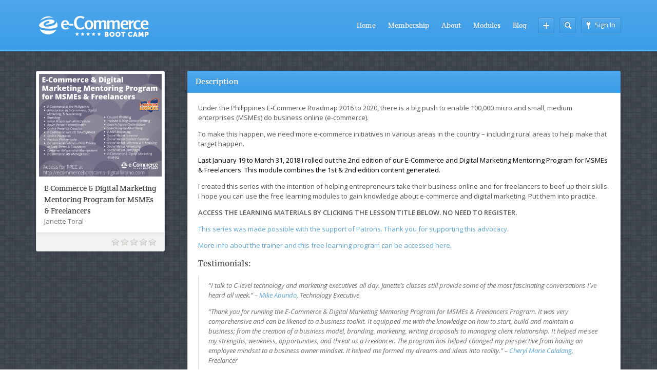

--- FILE ---
content_type: text/html; charset=UTF-8
request_url: https://ecommercebootcamp.digitalfilipino.com/course/e-commerce-digital-marketing-for-msmes-boot-camp/
body_size: 14186
content:
<!DOCTYPE html>
<html lang="en-US" xmlns:fb="https://www.facebook.com/2008/fbml" xmlns:addthis="https://www.addthis.com/help/api-spec" >
<head>
	<meta http-equiv="content-type" content="text/html;charset=utf-8" />
	<meta name="viewport" content="width=device-width, initial-scale=1.0">

	<!--[if lt IE 9]>
	<script type="text/javascript" src="https://ecommercebootcamp.digitalfilipino.com/wp-content/themes/academy/js/html5.js"></script>
	<![endif]-->

	<meta name='robots' content='index, follow, max-image-preview:large, max-snippet:-1, max-video-preview:-1' />

	<!-- This site is optimized with the Yoast SEO plugin v23.5 - https://yoast.com/wordpress/plugins/seo/ -->
	<title>E-Commerce &amp; Digital Marketing Mentoring Program for MSMEs &amp; Freelancers - DigitalFilipino E-Commerce Boot Camp by Janette Toral</title>
	<link rel="canonical" href="https://ecommercebootcamp.digitalfilipino.com/course/e-commerce-digital-marketing-for-msmes-boot-camp/" />
	<meta property="og:locale" content="en_US" />
	<meta property="og:type" content="article" />
	<meta property="og:title" content="E-Commerce &amp; Digital Marketing Mentoring Program for MSMEs &amp; Freelancers - DigitalFilipino E-Commerce Boot Camp by Janette Toral" />
	<meta property="og:description" content="Under the Philippines E-Commerce Roadmap 2016 to 2020, there is a big push to enable 100,000 micro and small, medium enterprises (MSMEs) do business online (e-commerce). To make this happen, we need more e-commerce initiatives in various areas in the country &#8211; including rural areas to help make that target happen. Last January 19 to [&hellip;]" />
	<meta property="og:url" content="https://ecommercebootcamp.digitalfilipino.com/course/e-commerce-digital-marketing-for-msmes-boot-camp/" />
	<meta property="og:site_name" content="DigitalFilipino E-Commerce Boot Camp by Janette Toral" />
	<meta property="article:modified_time" content="2018-04-02T03:00:26+00:00" />
	<meta property="og:image" content="https://ecommercebootcamp.digitalfilipino.com/wp-content/uploads/sites/11/2018/03/ecom-poster-v7.png" />
	<meta property="og:image:width" content="940" />
	<meta property="og:image:height" content="788" />
	<meta property="og:image:type" content="image/png" />
	<meta name="twitter:card" content="summary_large_image" />
	<meta name="twitter:label1" content="Est. reading time" />
	<meta name="twitter:data1" content="2 minutes" />
	<script type="application/ld+json" class="yoast-schema-graph">{"@context":"https://schema.org","@graph":[{"@type":"WebPage","@id":"https://ecommercebootcamp.digitalfilipino.com/course/e-commerce-digital-marketing-for-msmes-boot-camp/","url":"https://ecommercebootcamp.digitalfilipino.com/course/e-commerce-digital-marketing-for-msmes-boot-camp/","name":"E-Commerce & Digital Marketing Mentoring Program for MSMEs & Freelancers - DigitalFilipino E-Commerce Boot Camp by Janette Toral","isPartOf":{"@id":"https://ecommercebootcamp.digitalfilipino.com/#website"},"primaryImageOfPage":{"@id":"https://ecommercebootcamp.digitalfilipino.com/course/e-commerce-digital-marketing-for-msmes-boot-camp/#primaryimage"},"image":{"@id":"https://ecommercebootcamp.digitalfilipino.com/course/e-commerce-digital-marketing-for-msmes-boot-camp/#primaryimage"},"thumbnailUrl":"https://ecommercebootcamp.digitalfilipino.com/wp-content/uploads/sites/11/2018/03/ecom-poster-v7.png","datePublished":"2018-03-28T14:18:37+00:00","dateModified":"2018-04-02T03:00:26+00:00","breadcrumb":{"@id":"https://ecommercebootcamp.digitalfilipino.com/course/e-commerce-digital-marketing-for-msmes-boot-camp/#breadcrumb"},"inLanguage":"en-US","potentialAction":[{"@type":"ReadAction","target":["https://ecommercebootcamp.digitalfilipino.com/course/e-commerce-digital-marketing-for-msmes-boot-camp/"]}]},{"@type":"ImageObject","inLanguage":"en-US","@id":"https://ecommercebootcamp.digitalfilipino.com/course/e-commerce-digital-marketing-for-msmes-boot-camp/#primaryimage","url":"https://ecommercebootcamp.digitalfilipino.com/wp-content/uploads/sites/11/2018/03/ecom-poster-v7.png","contentUrl":"https://ecommercebootcamp.digitalfilipino.com/wp-content/uploads/sites/11/2018/03/ecom-poster-v7.png","width":940,"height":788},{"@type":"BreadcrumbList","@id":"https://ecommercebootcamp.digitalfilipino.com/course/e-commerce-digital-marketing-for-msmes-boot-camp/#breadcrumb","itemListElement":[{"@type":"ListItem","position":1,"name":"Home","item":"https://ecommercebootcamp.digitalfilipino.com/"},{"@type":"ListItem","position":2,"name":"E-Commerce &#038; Digital Marketing Mentoring Program for MSMEs &#038; Freelancers"}]},{"@type":"WebSite","@id":"https://ecommercebootcamp.digitalfilipino.com/#website","url":"https://ecommercebootcamp.digitalfilipino.com/","name":"DigitalFilipino E-Commerce Boot Camp by Janette Toral","description":"A free e-commerce training workshop online by Janette Toral.","potentialAction":[{"@type":"SearchAction","target":{"@type":"EntryPoint","urlTemplate":"https://ecommercebootcamp.digitalfilipino.com/?s={search_term_string}"},"query-input":{"@type":"PropertyValueSpecification","valueRequired":true,"valueName":"search_term_string"}}],"inLanguage":"en-US"}]}</script>
	<!-- / Yoast SEO plugin. -->


<link rel='dns-prefetch' href='//www.googletagmanager.com' />
<link rel='dns-prefetch' href='//s7.addthis.com' />
<link rel="alternate" type="application/rss+xml" title="DigitalFilipino E-Commerce Boot Camp by Janette Toral &raquo; Feed" href="https://ecommercebootcamp.digitalfilipino.com/feed/" />
<link rel="alternate" type="application/rss+xml" title="DigitalFilipino E-Commerce Boot Camp by Janette Toral &raquo; Comments Feed" href="https://ecommercebootcamp.digitalfilipino.com/comments/feed/" />
<link rel="alternate" type="application/rss+xml" title="DigitalFilipino E-Commerce Boot Camp by Janette Toral &raquo; E-Commerce &#038; Digital Marketing Mentoring Program for MSMEs &#038; Freelancers Comments Feed" href="https://ecommercebootcamp.digitalfilipino.com/course/e-commerce-digital-marketing-for-msmes-boot-camp/feed/" />
<script type="text/javascript">
/* <![CDATA[ */
window._wpemojiSettings = {"baseUrl":"https:\/\/s.w.org\/images\/core\/emoji\/14.0.0\/72x72\/","ext":".png","svgUrl":"https:\/\/s.w.org\/images\/core\/emoji\/14.0.0\/svg\/","svgExt":".svg","source":{"concatemoji":"https:\/\/ecommercebootcamp.digitalfilipino.com\/wp-includes\/js\/wp-emoji-release.min.js?ver=6.4.7"}};
/*! This file is auto-generated */
!function(i,n){var o,s,e;function c(e){try{var t={supportTests:e,timestamp:(new Date).valueOf()};sessionStorage.setItem(o,JSON.stringify(t))}catch(e){}}function p(e,t,n){e.clearRect(0,0,e.canvas.width,e.canvas.height),e.fillText(t,0,0);var t=new Uint32Array(e.getImageData(0,0,e.canvas.width,e.canvas.height).data),r=(e.clearRect(0,0,e.canvas.width,e.canvas.height),e.fillText(n,0,0),new Uint32Array(e.getImageData(0,0,e.canvas.width,e.canvas.height).data));return t.every(function(e,t){return e===r[t]})}function u(e,t,n){switch(t){case"flag":return n(e,"\ud83c\udff3\ufe0f\u200d\u26a7\ufe0f","\ud83c\udff3\ufe0f\u200b\u26a7\ufe0f")?!1:!n(e,"\ud83c\uddfa\ud83c\uddf3","\ud83c\uddfa\u200b\ud83c\uddf3")&&!n(e,"\ud83c\udff4\udb40\udc67\udb40\udc62\udb40\udc65\udb40\udc6e\udb40\udc67\udb40\udc7f","\ud83c\udff4\u200b\udb40\udc67\u200b\udb40\udc62\u200b\udb40\udc65\u200b\udb40\udc6e\u200b\udb40\udc67\u200b\udb40\udc7f");case"emoji":return!n(e,"\ud83e\udef1\ud83c\udffb\u200d\ud83e\udef2\ud83c\udfff","\ud83e\udef1\ud83c\udffb\u200b\ud83e\udef2\ud83c\udfff")}return!1}function f(e,t,n){var r="undefined"!=typeof WorkerGlobalScope&&self instanceof WorkerGlobalScope?new OffscreenCanvas(300,150):i.createElement("canvas"),a=r.getContext("2d",{willReadFrequently:!0}),o=(a.textBaseline="top",a.font="600 32px Arial",{});return e.forEach(function(e){o[e]=t(a,e,n)}),o}function t(e){var t=i.createElement("script");t.src=e,t.defer=!0,i.head.appendChild(t)}"undefined"!=typeof Promise&&(o="wpEmojiSettingsSupports",s=["flag","emoji"],n.supports={everything:!0,everythingExceptFlag:!0},e=new Promise(function(e){i.addEventListener("DOMContentLoaded",e,{once:!0})}),new Promise(function(t){var n=function(){try{var e=JSON.parse(sessionStorage.getItem(o));if("object"==typeof e&&"number"==typeof e.timestamp&&(new Date).valueOf()<e.timestamp+604800&&"object"==typeof e.supportTests)return e.supportTests}catch(e){}return null}();if(!n){if("undefined"!=typeof Worker&&"undefined"!=typeof OffscreenCanvas&&"undefined"!=typeof URL&&URL.createObjectURL&&"undefined"!=typeof Blob)try{var e="postMessage("+f.toString()+"("+[JSON.stringify(s),u.toString(),p.toString()].join(",")+"));",r=new Blob([e],{type:"text/javascript"}),a=new Worker(URL.createObjectURL(r),{name:"wpTestEmojiSupports"});return void(a.onmessage=function(e){c(n=e.data),a.terminate(),t(n)})}catch(e){}c(n=f(s,u,p))}t(n)}).then(function(e){for(var t in e)n.supports[t]=e[t],n.supports.everything=n.supports.everything&&n.supports[t],"flag"!==t&&(n.supports.everythingExceptFlag=n.supports.everythingExceptFlag&&n.supports[t]);n.supports.everythingExceptFlag=n.supports.everythingExceptFlag&&!n.supports.flag,n.DOMReady=!1,n.readyCallback=function(){n.DOMReady=!0}}).then(function(){return e}).then(function(){var e;n.supports.everything||(n.readyCallback(),(e=n.source||{}).concatemoji?t(e.concatemoji):e.wpemoji&&e.twemoji&&(t(e.twemoji),t(e.wpemoji)))}))}((window,document),window._wpemojiSettings);
/* ]]> */
</script>
<style id='wp-emoji-styles-inline-css' type='text/css'>

	img.wp-smiley, img.emoji {
		display: inline !important;
		border: none !important;
		box-shadow: none !important;
		height: 1em !important;
		width: 1em !important;
		margin: 0 0.07em !important;
		vertical-align: -0.1em !important;
		background: none !important;
		padding: 0 !important;
	}
</style>
<link rel='stylesheet' id='wp-block-library-css' href='https://ecommercebootcamp.digitalfilipino.com/wp-includes/css/dist/block-library/style.min.css?ver=6.4.7' type='text/css' media='all' />
<style id='classic-theme-styles-inline-css' type='text/css'>
/*! This file is auto-generated */
.wp-block-button__link{color:#fff;background-color:#32373c;border-radius:9999px;box-shadow:none;text-decoration:none;padding:calc(.667em + 2px) calc(1.333em + 2px);font-size:1.125em}.wp-block-file__button{background:#32373c;color:#fff;text-decoration:none}
</style>
<style id='global-styles-inline-css' type='text/css'>
body{--wp--preset--color--black: #000000;--wp--preset--color--cyan-bluish-gray: #abb8c3;--wp--preset--color--white: #ffffff;--wp--preset--color--pale-pink: #f78da7;--wp--preset--color--vivid-red: #cf2e2e;--wp--preset--color--luminous-vivid-orange: #ff6900;--wp--preset--color--luminous-vivid-amber: #fcb900;--wp--preset--color--light-green-cyan: #7bdcb5;--wp--preset--color--vivid-green-cyan: #00d084;--wp--preset--color--pale-cyan-blue: #8ed1fc;--wp--preset--color--vivid-cyan-blue: #0693e3;--wp--preset--color--vivid-purple: #9b51e0;--wp--preset--gradient--vivid-cyan-blue-to-vivid-purple: linear-gradient(135deg,rgba(6,147,227,1) 0%,rgb(155,81,224) 100%);--wp--preset--gradient--light-green-cyan-to-vivid-green-cyan: linear-gradient(135deg,rgb(122,220,180) 0%,rgb(0,208,130) 100%);--wp--preset--gradient--luminous-vivid-amber-to-luminous-vivid-orange: linear-gradient(135deg,rgba(252,185,0,1) 0%,rgba(255,105,0,1) 100%);--wp--preset--gradient--luminous-vivid-orange-to-vivid-red: linear-gradient(135deg,rgba(255,105,0,1) 0%,rgb(207,46,46) 100%);--wp--preset--gradient--very-light-gray-to-cyan-bluish-gray: linear-gradient(135deg,rgb(238,238,238) 0%,rgb(169,184,195) 100%);--wp--preset--gradient--cool-to-warm-spectrum: linear-gradient(135deg,rgb(74,234,220) 0%,rgb(151,120,209) 20%,rgb(207,42,186) 40%,rgb(238,44,130) 60%,rgb(251,105,98) 80%,rgb(254,248,76) 100%);--wp--preset--gradient--blush-light-purple: linear-gradient(135deg,rgb(255,206,236) 0%,rgb(152,150,240) 100%);--wp--preset--gradient--blush-bordeaux: linear-gradient(135deg,rgb(254,205,165) 0%,rgb(254,45,45) 50%,rgb(107,0,62) 100%);--wp--preset--gradient--luminous-dusk: linear-gradient(135deg,rgb(255,203,112) 0%,rgb(199,81,192) 50%,rgb(65,88,208) 100%);--wp--preset--gradient--pale-ocean: linear-gradient(135deg,rgb(255,245,203) 0%,rgb(182,227,212) 50%,rgb(51,167,181) 100%);--wp--preset--gradient--electric-grass: linear-gradient(135deg,rgb(202,248,128) 0%,rgb(113,206,126) 100%);--wp--preset--gradient--midnight: linear-gradient(135deg,rgb(2,3,129) 0%,rgb(40,116,252) 100%);--wp--preset--font-size--small: 13px;--wp--preset--font-size--medium: 20px;--wp--preset--font-size--large: 36px;--wp--preset--font-size--x-large: 42px;--wp--preset--font-family--inter: "Inter", sans-serif;--wp--preset--font-family--cardo: Cardo;--wp--preset--spacing--20: 0.44rem;--wp--preset--spacing--30: 0.67rem;--wp--preset--spacing--40: 1rem;--wp--preset--spacing--50: 1.5rem;--wp--preset--spacing--60: 2.25rem;--wp--preset--spacing--70: 3.38rem;--wp--preset--spacing--80: 5.06rem;--wp--preset--shadow--natural: 6px 6px 9px rgba(0, 0, 0, 0.2);--wp--preset--shadow--deep: 12px 12px 50px rgba(0, 0, 0, 0.4);--wp--preset--shadow--sharp: 6px 6px 0px rgba(0, 0, 0, 0.2);--wp--preset--shadow--outlined: 6px 6px 0px -3px rgba(255, 255, 255, 1), 6px 6px rgba(0, 0, 0, 1);--wp--preset--shadow--crisp: 6px 6px 0px rgba(0, 0, 0, 1);}:where(.is-layout-flex){gap: 0.5em;}:where(.is-layout-grid){gap: 0.5em;}body .is-layout-flow > .alignleft{float: left;margin-inline-start: 0;margin-inline-end: 2em;}body .is-layout-flow > .alignright{float: right;margin-inline-start: 2em;margin-inline-end: 0;}body .is-layout-flow > .aligncenter{margin-left: auto !important;margin-right: auto !important;}body .is-layout-constrained > .alignleft{float: left;margin-inline-start: 0;margin-inline-end: 2em;}body .is-layout-constrained > .alignright{float: right;margin-inline-start: 2em;margin-inline-end: 0;}body .is-layout-constrained > .aligncenter{margin-left: auto !important;margin-right: auto !important;}body .is-layout-constrained > :where(:not(.alignleft):not(.alignright):not(.alignfull)){max-width: var(--wp--style--global--content-size);margin-left: auto !important;margin-right: auto !important;}body .is-layout-constrained > .alignwide{max-width: var(--wp--style--global--wide-size);}body .is-layout-flex{display: flex;}body .is-layout-flex{flex-wrap: wrap;align-items: center;}body .is-layout-flex > *{margin: 0;}body .is-layout-grid{display: grid;}body .is-layout-grid > *{margin: 0;}:where(.wp-block-columns.is-layout-flex){gap: 2em;}:where(.wp-block-columns.is-layout-grid){gap: 2em;}:where(.wp-block-post-template.is-layout-flex){gap: 1.25em;}:where(.wp-block-post-template.is-layout-grid){gap: 1.25em;}.has-black-color{color: var(--wp--preset--color--black) !important;}.has-cyan-bluish-gray-color{color: var(--wp--preset--color--cyan-bluish-gray) !important;}.has-white-color{color: var(--wp--preset--color--white) !important;}.has-pale-pink-color{color: var(--wp--preset--color--pale-pink) !important;}.has-vivid-red-color{color: var(--wp--preset--color--vivid-red) !important;}.has-luminous-vivid-orange-color{color: var(--wp--preset--color--luminous-vivid-orange) !important;}.has-luminous-vivid-amber-color{color: var(--wp--preset--color--luminous-vivid-amber) !important;}.has-light-green-cyan-color{color: var(--wp--preset--color--light-green-cyan) !important;}.has-vivid-green-cyan-color{color: var(--wp--preset--color--vivid-green-cyan) !important;}.has-pale-cyan-blue-color{color: var(--wp--preset--color--pale-cyan-blue) !important;}.has-vivid-cyan-blue-color{color: var(--wp--preset--color--vivid-cyan-blue) !important;}.has-vivid-purple-color{color: var(--wp--preset--color--vivid-purple) !important;}.has-black-background-color{background-color: var(--wp--preset--color--black) !important;}.has-cyan-bluish-gray-background-color{background-color: var(--wp--preset--color--cyan-bluish-gray) !important;}.has-white-background-color{background-color: var(--wp--preset--color--white) !important;}.has-pale-pink-background-color{background-color: var(--wp--preset--color--pale-pink) !important;}.has-vivid-red-background-color{background-color: var(--wp--preset--color--vivid-red) !important;}.has-luminous-vivid-orange-background-color{background-color: var(--wp--preset--color--luminous-vivid-orange) !important;}.has-luminous-vivid-amber-background-color{background-color: var(--wp--preset--color--luminous-vivid-amber) !important;}.has-light-green-cyan-background-color{background-color: var(--wp--preset--color--light-green-cyan) !important;}.has-vivid-green-cyan-background-color{background-color: var(--wp--preset--color--vivid-green-cyan) !important;}.has-pale-cyan-blue-background-color{background-color: var(--wp--preset--color--pale-cyan-blue) !important;}.has-vivid-cyan-blue-background-color{background-color: var(--wp--preset--color--vivid-cyan-blue) !important;}.has-vivid-purple-background-color{background-color: var(--wp--preset--color--vivid-purple) !important;}.has-black-border-color{border-color: var(--wp--preset--color--black) !important;}.has-cyan-bluish-gray-border-color{border-color: var(--wp--preset--color--cyan-bluish-gray) !important;}.has-white-border-color{border-color: var(--wp--preset--color--white) !important;}.has-pale-pink-border-color{border-color: var(--wp--preset--color--pale-pink) !important;}.has-vivid-red-border-color{border-color: var(--wp--preset--color--vivid-red) !important;}.has-luminous-vivid-orange-border-color{border-color: var(--wp--preset--color--luminous-vivid-orange) !important;}.has-luminous-vivid-amber-border-color{border-color: var(--wp--preset--color--luminous-vivid-amber) !important;}.has-light-green-cyan-border-color{border-color: var(--wp--preset--color--light-green-cyan) !important;}.has-vivid-green-cyan-border-color{border-color: var(--wp--preset--color--vivid-green-cyan) !important;}.has-pale-cyan-blue-border-color{border-color: var(--wp--preset--color--pale-cyan-blue) !important;}.has-vivid-cyan-blue-border-color{border-color: var(--wp--preset--color--vivid-cyan-blue) !important;}.has-vivid-purple-border-color{border-color: var(--wp--preset--color--vivid-purple) !important;}.has-vivid-cyan-blue-to-vivid-purple-gradient-background{background: var(--wp--preset--gradient--vivid-cyan-blue-to-vivid-purple) !important;}.has-light-green-cyan-to-vivid-green-cyan-gradient-background{background: var(--wp--preset--gradient--light-green-cyan-to-vivid-green-cyan) !important;}.has-luminous-vivid-amber-to-luminous-vivid-orange-gradient-background{background: var(--wp--preset--gradient--luminous-vivid-amber-to-luminous-vivid-orange) !important;}.has-luminous-vivid-orange-to-vivid-red-gradient-background{background: var(--wp--preset--gradient--luminous-vivid-orange-to-vivid-red) !important;}.has-very-light-gray-to-cyan-bluish-gray-gradient-background{background: var(--wp--preset--gradient--very-light-gray-to-cyan-bluish-gray) !important;}.has-cool-to-warm-spectrum-gradient-background{background: var(--wp--preset--gradient--cool-to-warm-spectrum) !important;}.has-blush-light-purple-gradient-background{background: var(--wp--preset--gradient--blush-light-purple) !important;}.has-blush-bordeaux-gradient-background{background: var(--wp--preset--gradient--blush-bordeaux) !important;}.has-luminous-dusk-gradient-background{background: var(--wp--preset--gradient--luminous-dusk) !important;}.has-pale-ocean-gradient-background{background: var(--wp--preset--gradient--pale-ocean) !important;}.has-electric-grass-gradient-background{background: var(--wp--preset--gradient--electric-grass) !important;}.has-midnight-gradient-background{background: var(--wp--preset--gradient--midnight) !important;}.has-small-font-size{font-size: var(--wp--preset--font-size--small) !important;}.has-medium-font-size{font-size: var(--wp--preset--font-size--medium) !important;}.has-large-font-size{font-size: var(--wp--preset--font-size--large) !important;}.has-x-large-font-size{font-size: var(--wp--preset--font-size--x-large) !important;}
.wp-block-navigation a:where(:not(.wp-element-button)){color: inherit;}
:where(.wp-block-post-template.is-layout-flex){gap: 1.25em;}:where(.wp-block-post-template.is-layout-grid){gap: 1.25em;}
:where(.wp-block-columns.is-layout-flex){gap: 2em;}:where(.wp-block-columns.is-layout-grid){gap: 2em;}
.wp-block-pullquote{font-size: 1.5em;line-height: 1.6;}
</style>
<link rel='stylesheet' id='woocommerce-layout-css' href='https://ecommercebootcamp.digitalfilipino.com/wp-content/plugins/woocommerce/assets/css/woocommerce-layout.css?ver=9.1.5' type='text/css' media='all' />
<link rel='stylesheet' id='woocommerce-smallscreen-css' href='https://ecommercebootcamp.digitalfilipino.com/wp-content/plugins/woocommerce/assets/css/woocommerce-smallscreen.css?ver=9.1.5' type='text/css' media='only screen and (max-width: 768px)' />
<link rel='stylesheet' id='woocommerce-general-css' href='https://ecommercebootcamp.digitalfilipino.com/wp-content/plugins/woocommerce/assets/css/woocommerce.css?ver=9.1.5' type='text/css' media='all' />
<style id='woocommerce-inline-inline-css' type='text/css'>
.woocommerce form .form-row .required { visibility: visible; }
</style>
<link rel='stylesheet' id='addthis_all_pages-css' href='https://ecommercebootcamp.digitalfilipino.com/wp-content/plugins/addthis/frontend/build/addthis_wordpress_public.min.css?ver=6.4.7' type='text/css' media='all' />
<link rel='stylesheet' id='general-css' href='https://ecommercebootcamp.digitalfilipino.com/wp-content/themes/academy/style.css?ver=6.4.7' type='text/css' media='all' />
<script type="text/javascript" id="woocommerce-google-analytics-integration-gtag-js-after">
/* <![CDATA[ */
/* Google Analytics for WooCommerce (gtag.js) */
					window.dataLayer = window.dataLayer || [];
					function gtag(){dataLayer.push(arguments);}
					// Set up default consent state.
					for ( const mode of [{"analytics_storage":"denied","ad_storage":"denied","ad_user_data":"denied","ad_personalization":"denied","region":["AT","BE","BG","HR","CY","CZ","DK","EE","FI","FR","DE","GR","HU","IS","IE","IT","LV","LI","LT","LU","MT","NL","NO","PL","PT","RO","SK","SI","ES","SE","GB","CH"]}] || [] ) {
						gtag( "consent", "default", { "wait_for_update": 500, ...mode } );
					}
					gtag("js", new Date());
					gtag("set", "developer_id.dOGY3NW", true);
					gtag("config", "UA-63094-25", {"track_404":false,"allow_google_signals":false,"logged_in":false,"linker":{"domains":[],"allow_incoming":false},"custom_map":{"dimension1":"logged_in"}});
/* ]]> */
</script>
<script type="text/javascript" src="https://ecommercebootcamp.digitalfilipino.com/wp-includes/js/jquery/jquery.min.js?ver=3.7.1" id="jquery-core-js"></script>
<script type="text/javascript" src="https://ecommercebootcamp.digitalfilipino.com/wp-includes/js/jquery/jquery-migrate.min.js?ver=3.4.1" id="jquery-migrate-js"></script>
<script type="text/javascript" src="https://ecommercebootcamp.digitalfilipino.com/wp-content/plugins/woocommerce/assets/js/jquery-blockui/jquery.blockUI.min.js?ver=2.7.0-wc.9.1.5" id="jquery-blockui-js" defer="defer" data-wp-strategy="defer"></script>
<script type="text/javascript" id="wc-add-to-cart-js-extra">
/* <![CDATA[ */
var wc_add_to_cart_params = {"ajax_url":"\/wp-admin\/admin-ajax.php","wc_ajax_url":"\/?wc-ajax=%%endpoint%%","i18n_view_cart":"View cart","cart_url":"https:\/\/ecommercebootcamp.digitalfilipino.com\/cart\/","is_cart":"","cart_redirect_after_add":"no"};
/* ]]> */
</script>
<script type="text/javascript" src="https://ecommercebootcamp.digitalfilipino.com/wp-content/plugins/woocommerce/assets/js/frontend/add-to-cart.min.js?ver=9.1.5" id="wc-add-to-cart-js" defer="defer" data-wp-strategy="defer"></script>
<script type="text/javascript" src="https://ecommercebootcamp.digitalfilipino.com/wp-content/plugins/woocommerce/assets/js/js-cookie/js.cookie.min.js?ver=2.1.4-wc.9.1.5" id="js-cookie-js" defer="defer" data-wp-strategy="defer"></script>
<script type="text/javascript" id="woocommerce-js-extra">
/* <![CDATA[ */
var woocommerce_params = {"ajax_url":"\/wp-admin\/admin-ajax.php","wc_ajax_url":"\/?wc-ajax=%%endpoint%%"};
/* ]]> */
</script>
<script type="text/javascript" src="https://ecommercebootcamp.digitalfilipino.com/wp-content/plugins/woocommerce/assets/js/frontend/woocommerce.min.js?ver=9.1.5" id="woocommerce-js" defer="defer" data-wp-strategy="defer"></script>
<script type="text/javascript" src="https://ecommercebootcamp.digitalfilipino.com/wp-content/themes/academy/js/jquery.hoverIntent.min.js?ver=6.4.7" id="hover-intent-js"></script>
<script type="text/javascript" src="https://ecommercebootcamp.digitalfilipino.com/wp-content/themes/academy/js/jquery.placeholder.min.js?ver=6.4.7" id="placeholder-js"></script>
<script type="text/javascript" src="https://ecommercebootcamp.digitalfilipino.com/wp-content/themes/academy/js/jplayer/jquery.jplayer.min.js?ver=6.4.7" id="jplayer-js"></script>
<script type="text/javascript" src="https://ecommercebootcamp.digitalfilipino.com/wp-content/themes/academy/js/jquery.themexSlider.js?ver=6.4.7" id="themex-slider-js"></script>
<script type="text/javascript" id="raty-js-extra">
/* <![CDATA[ */
var options = {"templateDirectory":"https:\/\/ecommercebootcamp.digitalfilipino.com\/wp-content\/themes\/academy\/"};
/* ]]> */
</script>
<script type="text/javascript" src="https://ecommercebootcamp.digitalfilipino.com/wp-content/themes/academy/js/jquery.raty.min.js?ver=6.4.7" id="raty-js"></script>
<script type="text/javascript" id="general-js-extra">
/* <![CDATA[ */
var options = {"templateDirectory":"https:\/\/ecommercebootcamp.digitalfilipino.com\/wp-content\/themes\/academy\/"};
/* ]]> */
</script>
<script type="text/javascript" src="https://ecommercebootcamp.digitalfilipino.com/wp-content/themes/academy/js/general.js?ver=6.4.7" id="general-js"></script>
<script type="text/javascript" src="https://ecommercebootcamp.digitalfilipino.com/wp-admin/admin-ajax.php?action=addthis_global_options_settings&amp;ver=6.4.7" id="addthis_global_options-js"></script>
<script type="text/javascript" src="https://s7.addthis.com/js/300/addthis_widget.js?ver=6.4.7#pubid=ra-50fc0f8e51a4d25a" id="addthis_widget-js"></script>
<link rel="https://api.w.org/" href="https://ecommercebootcamp.digitalfilipino.com/wp-json/" /><link rel="EditURI" type="application/rsd+xml" title="RSD" href="https://ecommercebootcamp.digitalfilipino.com/xmlrpc.php?rsd" />
<meta name="generator" content="WordPress 6.4.7" />
<meta name="generator" content="WooCommerce 9.1.5" />
<link rel='shortlink' href='https://ecommercebootcamp.digitalfilipino.com/?p=6297' />
<link rel="alternate" type="application/json+oembed" href="https://ecommercebootcamp.digitalfilipino.com/wp-json/oembed/1.0/embed?url=https%3A%2F%2Fecommercebootcamp.digitalfilipino.com%2Fcourse%2Fe-commerce-digital-marketing-for-msmes-boot-camp%2F" />
<link rel="alternate" type="text/xml+oembed" href="https://ecommercebootcamp.digitalfilipino.com/wp-json/oembed/1.0/embed?url=https%3A%2F%2Fecommercebootcamp.digitalfilipino.com%2Fcourse%2Fe-commerce-digital-marketing-for-msmes-boot-camp%2F&#038;format=xml" />
<script async src="//static.zotabox.com/d/e/demo/widgets.js"></script><link rel="shortcut icon" href="https://ecommercebootcamp.digitalfilipino.com/wp-content/uploads/sites/11/2013/08/site2-logo.png" /><style type="text/css">.featured-content{background-image:url(https://ecommercebootcamp.digitalfilipino.com/wp-content/uploads/sites/11/2014/01/random_grey_variations.png);}body, input, select, textarea{font-family:Open Sans, Arial, Helvetica, sans-serif;}h1,h2,h3,h4,h5,h6, .header-navigation div > ul > li > a, .user-menu a{font-family:Crete Round, Arial, Helvetica, sans-serif;}input[type="submit"], input[type="button"], .element-button, .jp-play-bar, .jp-volume-bar-value, .free-course .course-price .price-text, .lessons-listing .lesson-attachments a, ul.styled-list.style-4 li:before, .woocommerce a.button.alt, .woocommerce button.button.alt, .woocommerce input.button.alt, .woocommerce #respond input#submit.alt, .woocommerce #content input.button.alt, .woocommerce-page a.button.alt, .woocommerce-page button.button.alt, .woocommerce-page input.button.alt, .woocommerce-page #respond input#submit.alt, .woocommerce-page #content input.button.alt, .woocommerce a.button.alt:hover, .woocommerce button.button.alt:hover, .woocommerce input.button.alt:hover, .woocommerce #respond input#submit.alt:hover, .woocommerce #content input.button.alt:hover, .woocommerce-page a.button.alt:hover, .woocommerce-page button.button.alt:hover, .woocommerce-page input.button.alt:hover, .woocommerce-page #respond input#submit.alt:hover, .woocommerce-page #content input.button.alt:hover{background-color:#f3715d;}.free-course .course-price .corner{border-top-color:#f3715d;border-right-color:#f3715d;}.element-button.secondary, .quiz-listing .question-number, .lessons-listing .lesson-title .course-status, .course-price .price-text, .course-price .corner, .course-progress span, .questions-listing .question-replies, .course-price .corner-background, .user-links a:hover, .payment-listing .expanded .toggle-title:before, .styled-list.style-5 li:before, .faq-toggle .toggle-title:before, .lesson-toggle, ul.styled-list.style-1 li:before, .woocommerce a.button, .woocommerce button.button, .woocommerce input.button, .woocommerce #respond input#submit, .woocommerce #content input.button, .woocommerce-page a.button, .woocommerce-page button.button, .woocommerce-page input.button, .woocommerce-page #respond input#submit, .woocommerce-page #content input.button, .woocommerce a.button:hover, .woocommerce button.button:hover, .woocommerce input.button:hover, .woocommerce #respond input#submit:hover, .woocommerce #content input.button:hover, .woocommerce-page a.button:hover, .woocommerce-page button.button:hover, .woocommerce-page input.button:hover, .woocommerce-page #respond input#submit:hover, .woocommerce-page #content input.button:hover{background-color:#5ea5d7;}a, a:hover, a:focus, ul.styled-list li > a:hover{color:#5ea5d7;}.element-button.dark, .jp-gui, .jp-controls a, .jp-video-play-icon, .header-wrap, .header-navigation ul ul, .select-menu, .search-form, .mobile-search-form, .login-button .tooltip-text, .footer-wrap, .site-footer:after, .site-header:after, .widget-title{background-color:#3a9de8;}.jp-jplayer{border-color:#3a9de8;}.widget-title{border-bottom-color:#3a9de8;}::-moz-selection{background-color:#f3715d;}::selection{background-color:#f3715d;}.site-logo{
position: absolute;
}

.aligncenter {
display: block;
margin: 0 auto 0 auto !important;
text-align: center;
}</style><style type="text/css">@font-face {
                    font-family: "Crete Round";
                    src: url("https://ecommercebootcamp.digitalfilipino.com/wp-content/themes/academy/fonts/creteround-regular-webfont.eot");
                    src: url("https://ecommercebootcamp.digitalfilipino.com/wp-content/themes/academy/fonts/creteround-regular-webfont.eot?#iefix") format("embedded-opentype"),
                         url("https://ecommercebootcamp.digitalfilipino.com/wp-content/themes/academy/fonts/creteround-regular-webfont.woff") format("woff"),
                         url("https://ecommercebootcamp.digitalfilipino.com/wp-content/themes/academy/fonts/creteround-regular-webfont.ttf") format("truetype"),
                         url("https://ecommercebootcamp.digitalfilipino.com/wp-content/themes/academy/fonts/creteround-regular-webfont.svg#crete_roundregular") format("svg");
                    font-weight: normal;
                    font-style: normal;
                }</style><script type="text/javascript">
        WebFontConfig = {google: { families: [ "Open Sans:400,400italic,600" ] } };
        (function() {
            var wf = document.createElement("script");
            wf.src = ("https:" == document.location.protocol ? "https" : "http") + "://ajax.googleapis.com/ajax/libs/webfont/1/webfont.js";
            wf.type = "text/javascript";
            wf.async = "true";
            var s = document.getElementsByTagName("script")[0];
            s.parentNode.insertBefore(wf, s);
        })();
        </script>	<noscript><style>.woocommerce-product-gallery{ opacity: 1 !important; }</style></noscript>
	<style id='wp-fonts-local' type='text/css'>
@font-face{font-family:Inter;font-style:normal;font-weight:300 900;font-display:fallback;src:url('https://ecommercebootcamp.digitalfilipino.com/wp-content/plugins/woocommerce/assets/fonts/Inter-VariableFont_slnt,wght.woff2') format('woff2');font-stretch:normal;}
@font-face{font-family:Cardo;font-style:normal;font-weight:400;font-display:fallback;src:url('https://ecommercebootcamp.digitalfilipino.com/wp-content/plugins/woocommerce/assets/fonts/cardo_normal_400.woff2') format('woff2');}
</style>
</head>
<body class="course-template-default single single-course postid-6297 theme-academy woocommerce-no-js">
		<div class="site-wrap">
		<div class="header-wrap">
			<header class="site-header">
				<div class="row">
					<div class="site-logo left">
						<a href="https://ecommercebootcamp.digitalfilipino.com/" rel="home">
							<img src="https://ecommercebootcamp.digitalfilipino.com/wp-content/uploads/sites/11/2013/08/site-logo1.png" alt="DigitalFilipino E-Commerce Boot Camp by Janette Toral" />
						</a>
					</div>
					<!-- /logo -->
					<div class="header-options right clearfix">
						<div class="login-options right">
													<div class="button-wrap left tooltip login-button">
								<a href="#" class="element-button dark"><span class="button-icon login"></span>Sign In</a>
								<div class="tooltip-wrap">
									<div class="tooltip-text">
										<form action="https://ecommercebootcamp.digitalfilipino.com/wp-admin/admin-ajax.php" class="ajax-form popup-form" method="POST">
											<div class="message"></div>
											<div class="field-wrap">
												<input type="text" name="user_login" value="Username" />
											</div>
											<div class="field-wrap">
												<input type="password" name="user_password" value="Password" />
											</div>
											<div class="button-wrap left nomargin">
												<a href="#" class="element-button submit-button">Sign In</a>
											</div>
																						<div class="button-wrap left">
												<span class="element-button facebook-button" title="Sign in with Facebook" data-redirect="https://ecommercebootcamp.digitalfilipino.com/?facebook_login=1">
													<span class="button-icon facebook"></span>
												</span>
											</div>
																						<div class="button-wrap switch-button left">
												<a href="#" class="element-button dark" title="Password Recovery">
													<span class="button-icon help"></span>
												</a>
											</div>
											<input type="hidden" name="user_action" value="login_user" />
											<input type="hidden" name="user_redirect" value="" />
											<input type="hidden" name="nonce" class="nonce" value="df4f967f89" />
											<input type="hidden" name="action" class="action" value="themex_update_user" />
										</form>
									</div>
								</div>
								<div class="tooltip-wrap password-form">
									<div class="tooltip-text">
										<form action="https://ecommercebootcamp.digitalfilipino.com/wp-admin/admin-ajax.php" class="ajax-form popup-form" method="POST">
											<div class="message"></div>
											<div class="field-wrap">
												<input type="text" name="user_email" value="Email" />
											</div>
											<div class="button-wrap left nomargin">
												<a href="#" class="element-button submit-button">Reset Password</a>
											</div>
											<input type="hidden" name="user_action" value="reset_password" />
											<input type="hidden" name="nonce" class="nonce" value="df4f967f89" />
											<input type="hidden" name="action" class="action" value="themex_update_user" />
										</form>
									</div>
								</div>
							</div>
																			</div>
						<!-- /login options -->
						<div class="search-form right">
							<form role="search" method="GET" action="https://ecommercebootcamp.digitalfilipino.com/">
	<input type="text" value="" name="s" />
</form>
						</div>
						<!-- /search form -->
												<div class="button-wrap share-button tooltip right">
							<a href="#" class="element-button dark"><span class="button-icon plus nomargin"></span></a>
							<div class="tooltip-wrap">
								<div class="corner"></div>
								<div class="tooltip-text"><div class="fb-like" data-href="https://facebook.com/digitalfilipino" data-send="false" data-layout="button_count" data-width="450" data-show-faces="false"></div>
</div>
							</div>
						</div>
						<!-- /share button -->
											</div>
					<!-- /header options -->
					<div class="mobile-search-form">
						<form role="search" method="GET" action="https://ecommercebootcamp.digitalfilipino.com/">
	<input type="text" value="" name="s" />
</form>
					</div>
					<!-- /mobile search form -->
					<nav class="header-navigation right">
						<div class="menu"><ul id="menu-main-menu" class="menu"><li id="menu-item-3139" class="menu-item menu-item-type-post_type menu-item-object-page menu-item-home menu-item-3139"><a href="https://ecommercebootcamp.digitalfilipino.com/">Home</a></li>
<li id="menu-item-3486" class="menu-item menu-item-type-post_type menu-item-object-page menu-item-3486"><a href="https://ecommercebootcamp.digitalfilipino.com/membership/">Membership</a></li>
<li id="menu-item-3485" class="menu-item menu-item-type-post_type menu-item-object-page menu-item-3485"><a href="https://ecommercebootcamp.digitalfilipino.com/features/">About</a></li>
<li id="menu-item-3488" class="menu-item menu-item-type-taxonomy menu-item-object-course_category current-course-ancestor menu-item-3488"><a href="https://ecommercebootcamp.digitalfilipino.com/courses/all/">Modules</a></li>
<li id="menu-item-3660" class="menu-item menu-item-type-taxonomy menu-item-object-category menu-item-3660"><a href="https://ecommercebootcamp.digitalfilipino.com/category/blog/">Blog</a></li>
</ul></div>						<div class="select-menu select-element redirect">
							<span></span>
							<select><option value="https://ecommercebootcamp.digitalfilipino.com/">Home</option><option value="https://ecommercebootcamp.digitalfilipino.com/membership/">Membership</option><option value="https://ecommercebootcamp.digitalfilipino.com/features/">About</option><option value="https://ecommercebootcamp.digitalfilipino.com/courses/all/">Modules</option><option value="https://ecommercebootcamp.digitalfilipino.com/category/blog/">Blog</option></select>						</div>
						<!--/ select menu-->
					</nav>
					<!-- /navigation -->
				</div>
			</header>
			<!-- /header -->
		</div>
		<div class="featured-content">
			<div class="substrate">
							</div>
						<div class="row">
							<div class="threecol column">
<div class="course-preview free-course">
	<div class="course-image">
		<a href="https://ecommercebootcamp.digitalfilipino.com/course/e-commerce-digital-marketing-for-msmes-boot-camp/"><img width="420" height="352" src="https://ecommercebootcamp.digitalfilipino.com/wp-content/uploads/sites/11/2018/03/ecom-poster-v7-420x352.png" class="attachment-normal size-normal wp-post-image" alt="" decoding="async" fetchpriority="high" srcset="https://ecommercebootcamp.digitalfilipino.com/wp-content/uploads/sites/11/2018/03/ecom-poster-v7-420x352.png 420w, https://ecommercebootcamp.digitalfilipino.com/wp-content/uploads/sites/11/2018/03/ecom-poster-v7-300x251.png 300w, https://ecommercebootcamp.digitalfilipino.com/wp-content/uploads/sites/11/2018/03/ecom-poster-v7-768x644.png 768w, https://ecommercebootcamp.digitalfilipino.com/wp-content/uploads/sites/11/2018/03/ecom-poster-v7-738x619.png 738w, https://ecommercebootcamp.digitalfilipino.com/wp-content/uploads/sites/11/2018/03/ecom-poster-v7.png 940w" sizes="(max-width: 420px) 100vw, 420px" /></a>
				<div class="course-price product-price">
			<div class="price-text">Free</div>
			<div class="corner-wrap">
				<div class="corner"></div>
				<div class="corner-background"></div>
			</div>			
		</div>
			</div>
	<div class="course-meta">
		<header class="course-header">
			<h5 class="nomargin"><a href="https://ecommercebootcamp.digitalfilipino.com/course/e-commerce-digital-marketing-for-msmes-boot-camp/">E-Commerce &#038; Digital Marketing Mentoring Program for MSMEs &#038; Freelancers</a></h5>
						<a href="https://ecommercebootcamp.digitalfilipino.com/profile/janette/" class="author">Janette Toral</a>
					</header>
				<footer class="course-footer clearfix">
									<div class="course-rating rating-form">
	<div data-score="0" data-readonly="true"></div>
	</div>					</footer>
			</div>
</div></div>
<div class="ninecol column last">
	<div class="course-description widget free-course">
		<div class="widget-title">
			<h4 class="nomargin">Description</h4>
		</div>
		<div class="widget-content">
			<div class="at-above-post addthis_tool" data-url="https://ecommercebootcamp.digitalfilipino.com/course/e-commerce-digital-marketing-for-msmes-boot-camp/"></div><p>Under the Philippines E-Commerce Roadmap 2016 to 2020, there is a big push to enable 100,000 micro and small, medium enterprises (MSMEs) do business online (e-commerce).</p>
<p>To make this happen, we need more e-commerce initiatives in various areas in the country &#8211; including rural areas to help make that target happen.</p>
<p><span style="color: #000000;">Last January 19 to March 31, 2018 I rolled out the 2nd edition of our E-Commerce and Digital Marketing Mentoring Program for MSMEs &amp; Freelancers. This module combines the 1st &amp; 2nd edition content generated.<br />
</span></p>
<p>I created this series with the intention of helping entrepreneurs take their business online and for freelancers to beef up their skills. I hope you can use the free learning modules to gain knowledge about e-commerce and digital marketing. Put them into practice.</p>
<p><strong>ACCESS THE LEARNING MATERIALS BY CLICKING THE LESSON TITLE BELOW. NO NEED TO REGISTER.</strong></p>
<p><a href="http://patreon.com/janettetoral">This series was made possible with the support of Patrons. Thank you for supporting this advocacy.</a></p>
<p><a href="http://www.ecomsummit.asia/mentoring">More info about the trainer and this free learning program can be accessed here.</a><u><br />
</u></p>
<h3>Testimonials:</h3>
<blockquote><p><em>&#8220;I talk to C-level technology and marketing executives all day. Janette&#8217;s classes still provide some of the most fascinating conversations I&#8217;ve heard all week.&#8221; &#8211; <a href="http://mikeabundo.com">Mike Abundo</a>, Technology Executive</em></p>
<p><em>&#8220;Thank you for running the E-Commerce &amp; Digital Marketing Mentoring Program for MSMEs &amp; Freelancers Program. It was very comprehensive and can be likened to a business toolkit. It equipped me with the knowledge on how to start, build and maintain a business; from the creation of a business model, branding, marketing, writing proposals to managing client relationship. It helped me see my strengths, weakness, opportunities, and threat as a Freelancer. The program has helped changed my perspective from having an employee mindset to a business owner mindset. It helped me formed my dreams and ideas into reality.&#8221; &#8211; <a href="http://www.chemriecalalang.com">Cheryl Marie Calalang</a>, Freelancer<br />
</em></p>
<p><em>&#8220;It helped me focus on how to communicate to my target market. It gave me pointers that would further enrich my existing knowledge when it comes to doing digital marketing. What&#8217;s best is that I can apply these principles to some of my clients too.&#8221; &#8211; <a href="https://www.linkedin.com/in/rebel2000/">Rey Beltran</a>, Writer</em></p></blockquote>
<!-- AddThis Advanced Settings above via filter on the_content --><!-- AddThis Advanced Settings below via filter on the_content --><!-- AddThis Advanced Settings generic via filter on the_content --><!-- AddThis Share Buttons above via filter on the_content --><!-- AddThis Share Buttons below via filter on the_content --><div class="at-below-post addthis_tool" data-url="https://ecommercebootcamp.digitalfilipino.com/course/e-commerce-digital-marketing-for-msmes-boot-camp/"></div><!-- AddThis Share Buttons generic via filter on the_content -->			<footer class="course-footer">
				<form action="https://ecommercebootcamp.digitalfilipino.com/register" method="POST">
					<a href="#" class="element-button medium price-button submit-button left">		
						Take This Course					</a>
		<input type="hidden" name="course_action" value="add_user" />
		<input type="hidden" name="user_redirect" value="6297" />
				<input type="hidden" name="course_id" value="6297" />
	<input type="hidden" name="plan_id" value="0" />	
	<input type="hidden" name="nonce" class="nonce" value="df4f967f89" />
	<input type="hidden" name="action" class="action" value="themex_update_course" />
</form>			</footer>
		</div>						
	</div>
</div>
						</div>
				</div>
		<!-- /featured -->
		<div class="main-content">
			<div class="row">
<div class="course-content clearfix popup-container">
		<div class="sevencol column">
					<h1>Lessons</h1>
				<div class="lessons-listing">
						<div class="lesson-item  ">
	<div class="lesson-title">
						<div class="course-status">Free</div>
				<h4 class="nomargin"><a href="https://ecommercebootcamp.digitalfilipino.com/lesson/e-commerce-in-the-philippines/" class="disabled">E-Commerce in the Philippines</a></h4>
			</div>
		<div class="lesson-title"></div>
	</div>						<div class="lesson-item  ">
	<div class="lesson-title">
						<div class="course-status">Free</div>
				<h4 class="nomargin"><a href="https://ecommercebootcamp.digitalfilipino.com/lesson/introduction-to-e-commerce-digital-marketing-freelancing/" class="disabled">Introduction to E-Commerce, Digital Marketing, Freelancing</a></h4>
			</div>
		<div class="lesson-title"></div>
	</div>						<div class="lesson-item  ">
	<div class="lesson-title">
						<div class="course-status">Free</div>
				<h4 class="nomargin"><a href="https://ecommercebootcamp.digitalfilipino.com/lesson/branding-for-msmes-freelancers/" class="disabled">Branding for MSMEs &#038; Freelancers</a></h4>
			</div>
		<div class="lesson-title"></div>
	</div>						<div class="lesson-item  ">
	<div class="lesson-title">
						<div class="course-status">Free</div>
				<h4 class="nomargin"><a href="https://ecommercebootcamp.digitalfilipino.com/lesson/value-proposition-identification/" class="disabled">Value Proposition Identification</a></h4>
			</div>
		<div class="lesson-title"></div>
	</div>						<div class="lesson-item  ">
	<div class="lesson-title">
						<div class="course-status">Free</div>
				<h4 class="nomargin"><a href="https://ecommercebootcamp.digitalfilipino.com/lesson/buyer-persona-profiling/" class="disabled">Buyer Persona Profiling</a></h4>
			</div>
		<div class="lesson-title"></div>
	</div>						<div class="lesson-item  ">
	<div class="lesson-title">
						<div class="course-status">Free</div>
				<h4 class="nomargin"><a href="https://ecommercebootcamp.digitalfilipino.com/lesson/e-commerce-website-development/" class="disabled">E-Commerce Website Development</a></h4>
			</div>
		<div class="lesson-title"></div>
	</div>						<div class="lesson-item  ">
	<div class="lesson-title">
						<div class="course-status">Free</div>
				<h4 class="nomargin"><a href="https://ecommercebootcamp.digitalfilipino.com/lesson/e-commerce-marketplaces-in-the-philippines/" class="disabled">E-Commerce Marketplaces in the Philippines</a></h4>
			</div>
		<div class="lesson-title"></div>
	</div>						<div class="lesson-item  ">
	<div class="lesson-title">
						<div class="course-status">Free</div>
				<h4 class="nomargin"><a href="https://ecommercebootcamp.digitalfilipino.com/lesson/online-payments-in-the-philippines/" class="disabled">Online Payments in the Philippines</a></h4>
			</div>
		<div class="lesson-title"></div>
	</div>						<div class="lesson-item  ">
	<div class="lesson-title">
						<div class="course-status">Free</div>
				<h4 class="nomargin"><a href="https://ecommercebootcamp.digitalfilipino.com/lesson/online-shopping-in-the-philippines/" class="disabled">Online Shopping in the Philippines</a></h4>
			</div>
		<div class="lesson-title"></div>
	</div>						<div class="lesson-item  ">
	<div class="lesson-title">
						<div class="course-status">Free</div>
				<h4 class="nomargin"><a href="https://ecommercebootcamp.digitalfilipino.com/lesson/product-photography-for-e-commerce-site/" class="disabled">Product Photography for E-Commerce Site</a></h4>
			</div>
		<div class="lesson-title"></div>
	</div>						<div class="lesson-item  ">
	<div class="lesson-title">
						<div class="course-status">Free</div>
				<h4 class="nomargin"><a href="https://ecommercebootcamp.digitalfilipino.com/lesson/e-commerce-policies-data-privacy-refund-terms-conditions/" class="disabled">E-Commerce Policies – Data Privacy, Refund, Terms &#038; Conditions</a></h4>
			</div>
		<div class="lesson-title"></div>
	</div>						<div class="lesson-item  ">
	<div class="lesson-title">
						<div class="course-status">Free</div>
				<h4 class="nomargin"><a href="https://ecommercebootcamp.digitalfilipino.com/lesson/customer-relationship-management/" class="disabled">Customer Relationship Management</a></h4>
			</div>
		<div class="lesson-title"></div>
	</div>						<div class="lesson-item  ">
	<div class="lesson-title">
						<div class="course-status">Free</div>
				<h4 class="nomargin"><a href="https://ecommercebootcamp.digitalfilipino.com/lesson/e-commerce-site-management/" class="disabled">E-Commerce Site Management</a></h4>
			</div>
		<div class="lesson-title"></div>
	</div>						<div class="lesson-item  ">
	<div class="lesson-title">
						<div class="course-status">Free</div>
				<h4 class="nomargin"><a href="https://ecommercebootcamp.digitalfilipino.com/lesson/content-planning-for-e-commerce-site/" class="disabled">Content Planning for E-Commerce Site</a></h4>
			</div>
		<div class="lesson-title"></div>
	</div>						<div class="lesson-item  ">
	<div class="lesson-title">
						<div class="course-status">Free</div>
				<h4 class="nomargin"><a href="https://ecommercebootcamp.digitalfilipino.com/lesson/e-commerce-website-blog-content-writing/" class="disabled">E-Commerce Website &#038; Blog Content Writing</a></h4>
			</div>
		<div class="lesson-title"></div>
	</div>						<div class="lesson-item  ">
	<div class="lesson-title">
						<div class="course-status">Free</div>
				<h4 class="nomargin"><a href="https://ecommercebootcamp.digitalfilipino.com/lesson/search-engine-optimization-for-e-commerce-site/" class="disabled">Search Engine Optimization for E-Commerce Site</a></h4>
			</div>
		<div class="lesson-title"></div>
	</div>						<div class="lesson-item  ">
	<div class="lesson-title">
						<div class="course-status">Free</div>
				<h4 class="nomargin"><a href="https://ecommercebootcamp.digitalfilipino.com/lesson/search-advertising-101/" class="disabled">Search Advertising 101</a></h4>
			</div>
		<div class="lesson-title"></div>
	</div>						<div class="lesson-item  ">
	<div class="lesson-title">
						<div class="course-status">Free</div>
				<h4 class="nomargin"><a href="https://ecommercebootcamp.digitalfilipino.com/lesson/e-mail-marketing/" class="disabled">E-Mail Marketing</a></h4>
			</div>
		<div class="lesson-title"></div>
	</div>						<div class="lesson-item  ">
	<div class="lesson-title">
						<div class="course-status">Free</div>
				<h4 class="nomargin"><a href="https://ecommercebootcamp.digitalfilipino.com/lesson/preparing-a-digital-marketing-plan-for-msme/" class="disabled">Preparing a Digital Marketing Plan for MSME</a></h4>
			</div>
		<div class="lesson-title"></div>
	</div>						<div class="lesson-item  ">
	<div class="lesson-title">
						<div class="course-status">Free</div>
				<h4 class="nomargin"><a href="https://ecommercebootcamp.digitalfilipino.com/lesson/e-commerce-digital-marketing-analytics/" class="disabled">E-Commerce &#038; Digital Marketing Analytics</a></h4>
			</div>
		<div class="lesson-title"></div>
	</div>						<div class="lesson-item  ">
	<div class="lesson-title">
						<div class="course-status">Free</div>
				<h4 class="nomargin"><a href="https://ecommercebootcamp.digitalfilipino.com/lesson/social-media-presence-creation/" class="disabled">Social Media Presence Creation</a></h4>
			</div>
		<div class="lesson-title"></div>
	</div>						<div class="lesson-item  ">
	<div class="lesson-title">
						<div class="course-status">Free</div>
				<h4 class="nomargin"><a href="https://ecommercebootcamp.digitalfilipino.com/lesson/social-media-content-creation/" class="disabled">Social Media Content Creation</a></h4>
			</div>
		<div class="lesson-title"></div>
	</div>						<div class="lesson-item  ">
	<div class="lesson-title">
						<div class="course-status">Free</div>
				<h4 class="nomargin"><a href="https://ecommercebootcamp.digitalfilipino.com/lesson/social-media-calendar-scheduling/" class="disabled">Social Media Calendar &#038; Scheduling</a></h4>
			</div>
		<div class="lesson-title"></div>
	</div>						<div class="lesson-item  ">
	<div class="lesson-title">
						<div class="course-status">Free</div>
				<h4 class="nomargin"><a href="https://ecommercebootcamp.digitalfilipino.com/lesson/social-media-advertising/" class="disabled">Social Media Advertising</a></h4>
			</div>
		<div class="lesson-title"></div>
	</div>						<div class="lesson-item  ">
	<div class="lesson-title">
						<div class="course-status">Free</div>
				<h4 class="nomargin"><a href="https://ecommercebootcamp.digitalfilipino.com/lesson/social-media-campaign-for-msmes-freelancers/" class="disabled">Social Media Campaign for MSMEs &#038; Freelancers</a></h4>
			</div>
		<div class="lesson-title"></div>
	</div>						<div class="lesson-item  ">
	<div class="lesson-title">
						<div class="course-status">Free</div>
				<h4 class="nomargin"><a href="https://ecommercebootcamp.digitalfilipino.com/lesson/become-a-certified-e-commerce-specialist-entrepreneur-professional/" class="disabled">Become a Certified E-Commerce Specialist, Entrepreneur, Professional</a></h4>
			</div>
		<div class="lesson-title"></div>
	</div>					</div>
			</div>
		<div class="course-questions fivecol column last">	
		<h1>Questions</h1>
		<ul class="styled-list style-2 bordered">
				<li><a href="https://ecommercebootcamp.digitalfilipino.com/course/e-commerce-digital-marketing-for-msmes-boot-camp/#comment-30854"></a></li>
				</ul>	
	</div>
			<div class="popup hidden">
				<h2 class="popup-text">Take a course to view this content</h2>
			</div>
	<!-- /popup -->
	</div>
<!-- /course content -->
<div class="related-courses clearfix">
<h1>Related Courses</h1>
	<div class="courses-listing clearfix">
					<div class="column threecol ">
			<div class="course-preview free-course">
	<div class="course-image">
		<a href="https://ecommercebootcamp.digitalfilipino.com/course/freelancer-boot-camp/"><img width="420" height="352" src="https://ecommercebootcamp.digitalfilipino.com/wp-content/uploads/sites/11/2018/03/freelancer-boot-camp-420x352.png" class="attachment-normal size-normal wp-post-image" alt="" decoding="async" loading="lazy" srcset="https://ecommercebootcamp.digitalfilipino.com/wp-content/uploads/sites/11/2018/03/freelancer-boot-camp-420x352.png 420w, https://ecommercebootcamp.digitalfilipino.com/wp-content/uploads/sites/11/2018/03/freelancer-boot-camp-300x251.png 300w, https://ecommercebootcamp.digitalfilipino.com/wp-content/uploads/sites/11/2018/03/freelancer-boot-camp-768x644.png 768w, https://ecommercebootcamp.digitalfilipino.com/wp-content/uploads/sites/11/2018/03/freelancer-boot-camp-738x619.png 738w, https://ecommercebootcamp.digitalfilipino.com/wp-content/uploads/sites/11/2018/03/freelancer-boot-camp.png 940w" sizes="(max-width: 420px) 100vw, 420px" /></a>
				<div class="course-price product-price">
			<div class="price-text">Free</div>
			<div class="corner-wrap">
				<div class="corner"></div>
				<div class="corner-background"></div>
			</div>			
		</div>
			</div>
	<div class="course-meta">
		<header class="course-header">
			<h5 class="nomargin"><a href="https://ecommercebootcamp.digitalfilipino.com/course/freelancer-boot-camp/">Freelancer Boot Camp</a></h5>
						<a href="https://ecommercebootcamp.digitalfilipino.com/profile/janette/" class="author">Janette Toral</a>
					</header>
				<footer class="course-footer clearfix">
									<div class="course-rating rating-form">
	<div data-score="5" data-readonly="true"></div>
	</div>					</footer>
			</div>
</div>			</div>
						<div class="column threecol ">
			<div class="course-preview free-course">
	<div class="course-image">
		<a href="https://ecommercebootcamp.digitalfilipino.com/course/google-adwords-training-certification-coaching/"><img width="420" height="352" src="https://ecommercebootcamp.digitalfilipino.com/wp-content/uploads/sites/11/2017/07/Google-Adwords-Review-Certification-Coaching-420x352.png" class="attachment-normal size-normal wp-post-image" alt="" decoding="async" loading="lazy" srcset="https://ecommercebootcamp.digitalfilipino.com/wp-content/uploads/sites/11/2017/07/Google-Adwords-Review-Certification-Coaching-420x352.png 420w, https://ecommercebootcamp.digitalfilipino.com/wp-content/uploads/sites/11/2017/07/Google-Adwords-Review-Certification-Coaching-300x251.png 300w, https://ecommercebootcamp.digitalfilipino.com/wp-content/uploads/sites/11/2017/07/Google-Adwords-Review-Certification-Coaching-768x644.png 768w, https://ecommercebootcamp.digitalfilipino.com/wp-content/uploads/sites/11/2017/07/Google-Adwords-Review-Certification-Coaching-738x619.png 738w, https://ecommercebootcamp.digitalfilipino.com/wp-content/uploads/sites/11/2017/07/Google-Adwords-Review-Certification-Coaching.png 940w" sizes="(max-width: 420px) 100vw, 420px" /></a>
				<div class="course-price product-price">
			<div class="price-text">Free</div>
			<div class="corner-wrap">
				<div class="corner"></div>
				<div class="corner-background"></div>
			</div>			
		</div>
			</div>
	<div class="course-meta">
		<header class="course-header">
			<h5 class="nomargin"><a href="https://ecommercebootcamp.digitalfilipino.com/course/google-adwords-training-certification-coaching/">Google AdWords Training &#038; Certification Coaching</a></h5>
						<a href="https://ecommercebootcamp.digitalfilipino.com/profile/janette/" class="author">Janette Toral</a>
					</header>
				<footer class="course-footer clearfix">
									<div class="course-rating rating-form">
	<div data-score="5" data-readonly="true"></div>
	</div>					</footer>
			</div>
</div>			</div>
						<div class="column threecol ">
			<div class="course-preview free-course">
	<div class="course-image">
		<a href="https://ecommercebootcamp.digitalfilipino.com/course/google-analytics-training-certification-coaching/"><img width="420" height="352" src="https://ecommercebootcamp.digitalfilipino.com/wp-content/uploads/sites/11/2016/05/Google-Analytics-Training-Certification-Coaching-420x352.jpg" class="attachment-normal size-normal wp-post-image" alt="" decoding="async" loading="lazy" srcset="https://ecommercebootcamp.digitalfilipino.com/wp-content/uploads/sites/11/2016/05/Google-Analytics-Training-Certification-Coaching-420x352.jpg 420w, https://ecommercebootcamp.digitalfilipino.com/wp-content/uploads/sites/11/2016/05/Google-Analytics-Training-Certification-Coaching-300x251.jpg 300w, https://ecommercebootcamp.digitalfilipino.com/wp-content/uploads/sites/11/2016/05/Google-Analytics-Training-Certification-Coaching-738x618.jpg 738w, https://ecommercebootcamp.digitalfilipino.com/wp-content/uploads/sites/11/2016/05/Google-Analytics-Training-Certification-Coaching.jpg 940w" sizes="(max-width: 420px) 100vw, 420px" /></a>
				<div class="course-price product-price">
			<div class="price-text">Free</div>
			<div class="corner-wrap">
				<div class="corner"></div>
				<div class="corner-background"></div>
			</div>			
		</div>
			</div>
	<div class="course-meta">
		<header class="course-header">
			<h5 class="nomargin"><a href="https://ecommercebootcamp.digitalfilipino.com/course/google-analytics-training-certification-coaching/">Google Analytics Training &#038; Certification Coaching</a></h5>
						<a href="https://ecommercebootcamp.digitalfilipino.com/profile/janette/" class="author">Janette Toral</a>
					</header>
				<footer class="course-footer clearfix">
									<div class="course-rating rating-form">
	<div data-score="5" data-readonly="true"></div>
	</div>					</footer>
			</div>
</div>			</div>
						<div class="column threecol last">
			<div class="course-preview free-course">
	<div class="course-image">
		<a href="https://ecommercebootcamp.digitalfilipino.com/course/micro-small-medium-enterprise-e-commerce-activation-program/"><img width="420" height="420" src="https://ecommercebootcamp.digitalfilipino.com/wp-content/uploads/sites/11/2016/04/MSME-E-Commerce-Activation-420x420.jpg" class="attachment-normal size-normal wp-post-image" alt="" decoding="async" loading="lazy" srcset="https://ecommercebootcamp.digitalfilipino.com/wp-content/uploads/sites/11/2016/04/MSME-E-Commerce-Activation-420x420.jpg 420w, https://ecommercebootcamp.digitalfilipino.com/wp-content/uploads/sites/11/2016/04/MSME-E-Commerce-Activation-150x150.jpg 150w, https://ecommercebootcamp.digitalfilipino.com/wp-content/uploads/sites/11/2016/04/MSME-E-Commerce-Activation-300x300.jpg 300w, https://ecommercebootcamp.digitalfilipino.com/wp-content/uploads/sites/11/2016/04/MSME-E-Commerce-Activation-90x90.jpg 90w, https://ecommercebootcamp.digitalfilipino.com/wp-content/uploads/sites/11/2016/04/MSME-E-Commerce-Activation-738x738.jpg 738w, https://ecommercebootcamp.digitalfilipino.com/wp-content/uploads/sites/11/2016/04/MSME-E-Commerce-Activation.jpg 800w" sizes="(max-width: 420px) 100vw, 420px" /></a>
				<div class="course-price product-price">
			<div class="price-text">Free</div>
			<div class="corner-wrap">
				<div class="corner"></div>
				<div class="corner-background"></div>
			</div>			
		</div>
			</div>
	<div class="course-meta">
		<header class="course-header">
			<h5 class="nomargin"><a href="https://ecommercebootcamp.digitalfilipino.com/course/micro-small-medium-enterprise-e-commerce-activation-program/">Micro, Small, and Medium Enterprise E-Commerce Activation Program</a></h5>
						<a href="https://ecommercebootcamp.digitalfilipino.com/profile/janette/" class="author">Janette Toral</a>
					</header>
				<footer class="course-footer clearfix">
									<div class="course-rating rating-form">
	<div data-score="0" data-readonly="true"></div>
	</div>					</footer>
			</div>
</div>			</div>
			<div class="clear"></div>	</div>
</div>
<!-- /related courses -->
								</div>
			</div>
			<!-- /content -->
			<div class="footer-wrap">
				<footer class="site-footer">
					<div class="row">
						<div class="copyright left">
							Copyright -  Janette Toral						</div>
						<nav class="footer-navigation right">
							<div class="menu-footer-menu-container"><ul id="menu-footer-menu" class="menu"><li id="menu-item-3141" class="menu-item menu-item-type-post_type menu-item-object-page menu-item-home menu-item-3141"><a href="https://ecommercebootcamp.digitalfilipino.com/">Home</a></li>
<li id="menu-item-3118" class="menu-item menu-item-type-taxonomy menu-item-object-course_category menu-item-3118"><a href="https://ecommercebootcamp.digitalfilipino.com/courses/all/">Modules</a></li>
<li id="menu-item-3142" class="menu-item menu-item-type-post_type menu-item-object-page menu-item-3142"><a href="https://ecommercebootcamp.digitalfilipino.com/membership/">Membership</a></li>
<li id="menu-item-3140" class="menu-item menu-item-type-post_type menu-item-object-page menu-item-3140"><a href="https://ecommercebootcamp.digitalfilipino.com/features/">About</a></li>
<li id="menu-item-3127" class="menu-item menu-item-type-post_type menu-item-object-page menu-item-3127"><a href="https://ecommercebootcamp.digitalfilipino.com/events/">Events</a></li>
<li id="menu-item-3375" class="menu-item menu-item-type-taxonomy menu-item-object-category menu-item-3375"><a href="https://ecommercebootcamp.digitalfilipino.com/category/blog/">Blog</a></li>
<li id="menu-item-6501" class="menu-item menu-item-type-post_type menu-item-object-page menu-item-privacy-policy menu-item-6501"><a rel="privacy-policy" href="https://ecommercebootcamp.digitalfilipino.com/privacy-policy/">Privacy Policy</a></li>
</ul></div>						</nav>
						<!-- /navigation -->				
					</div>			
				</footer>				
			</div>
			<!-- /footer -->			
		</div>
		<!-- /site wrap -->
	<script>
  (function(i,s,o,g,r,a,m){i['GoogleAnalyticsObject']=r;i[r]=i[r]||function(){
  (i[r].q=i[r].q||[]).push(arguments)},i[r].l=1*new Date();a=s.createElement(o),
  m=s.getElementsByTagName(o)[0];a.async=1;a.src=g;m.parentNode.insertBefore(a,m)
  })(window,document,'script','https://www.google-analytics.com/analytics.js','ga');

  ga('create', 'UA-63094-25', 'auto');
  ga('send', 'pageview');

</script>

<!-- Start Alexa Certify Javascript -->
<script type="text/javascript">
_atrk_opts = { atrk_acct:"ITI4j1a4ZP00W4", domain:"digitalfilipino.com",dynamic: true};
(function() { var as = document.createElement('script'); as.type = 'text/javascript'; as.async = true; as.src = "https://d31qbv1cthcecs.cloudfront.net/atrk.js"; var s = document.getElementsByTagName('script')[0];s.parentNode.insertBefore(as, s); })();
</script>
<noscript><img src="https://d5nxst8fruw4z.cloudfront.net/atrk.gif?account=ITI4j1a4ZP00W4" style="display:none" height="1" width="1" alt="" /></noscript>
<!-- End Alexa Certify Javascript -->  <div id="fb-root"></div>
		<script type="text/javascript">
		window.fbAsyncInit = function() {
		FB.init({
		appId      : "218645014929118",
		channelUrl : "https://ecommercebootcamp.digitalfilipino.com/?facebook_channel=1",
		status     : true,
		cookie     : true,
		xfbml      : true,
		oauth	   : true
		});};
		(function(d){
		var js, id = "facebook-jssdk"; if (d.getElementById(id)) {return;}
		js = d.createElement("script"); js.id = id; js.async = true;
		js.src = "//connect.facebook.net/en_US/all.js";
		d.getElementsByTagName("head")[0].appendChild(js);
		}(document));
		</script>	<script type='text/javascript'>
		(function () {
			var c = document.body.className;
			c = c.replace(/woocommerce-no-js/, 'woocommerce-js');
			document.body.className = c;
		})();
	</script>
	<link rel='stylesheet' id='wc-blocks-style-css' href='https://ecommercebootcamp.digitalfilipino.com/wp-content/plugins/woocommerce/assets/client/blocks/wc-blocks.css?ver=wc-9.1.5' type='text/css' media='all' />
<script type="text/javascript" src="https://www.googletagmanager.com/gtag/js?id=UA-63094-25" id="google-tag-manager-js" data-wp-strategy="async"></script>
<script type="text/javascript" src="https://ecommercebootcamp.digitalfilipino.com/wp-includes/js/dist/vendor/wp-polyfill-inert.min.js?ver=3.1.2" id="wp-polyfill-inert-js"></script>
<script type="text/javascript" src="https://ecommercebootcamp.digitalfilipino.com/wp-includes/js/dist/vendor/regenerator-runtime.min.js?ver=0.14.0" id="regenerator-runtime-js"></script>
<script type="text/javascript" src="https://ecommercebootcamp.digitalfilipino.com/wp-includes/js/dist/vendor/wp-polyfill.min.js?ver=3.15.0" id="wp-polyfill-js"></script>
<script type="text/javascript" src="https://ecommercebootcamp.digitalfilipino.com/wp-includes/js/dist/hooks.min.js?ver=c6aec9a8d4e5a5d543a1" id="wp-hooks-js"></script>
<script type="text/javascript" src="https://ecommercebootcamp.digitalfilipino.com/wp-includes/js/dist/i18n.min.js?ver=7701b0c3857f914212ef" id="wp-i18n-js"></script>
<script type="text/javascript" id="wp-i18n-js-after">
/* <![CDATA[ */
wp.i18n.setLocaleData( { 'text direction\u0004ltr': [ 'ltr' ] } );
/* ]]> */
</script>
<script type="text/javascript" src="https://ecommercebootcamp.digitalfilipino.com/wp-content/plugins/woocommerce-google-analytics-integration/assets/js/build/main.js?ver=50c6d17d67ef40d67991" id="woocommerce-google-analytics-integration-js"></script>
<script type="text/javascript" src="https://ecommercebootcamp.digitalfilipino.com/wp-content/plugins/woocommerce/assets/js/sourcebuster/sourcebuster.min.js?ver=9.1.5" id="sourcebuster-js-js"></script>
<script type="text/javascript" id="wc-order-attribution-js-extra">
/* <![CDATA[ */
var wc_order_attribution = {"params":{"lifetime":1.0e-5,"session":30,"base64":false,"ajaxurl":"https:\/\/ecommercebootcamp.digitalfilipino.com\/wp-admin\/admin-ajax.php","prefix":"wc_order_attribution_","allowTracking":true},"fields":{"source_type":"current.typ","referrer":"current_add.rf","utm_campaign":"current.cmp","utm_source":"current.src","utm_medium":"current.mdm","utm_content":"current.cnt","utm_id":"current.id","utm_term":"current.trm","utm_source_platform":"current.plt","utm_creative_format":"current.fmt","utm_marketing_tactic":"current.tct","session_entry":"current_add.ep","session_start_time":"current_add.fd","session_pages":"session.pgs","session_count":"udata.vst","user_agent":"udata.uag"}};
/* ]]> */
</script>
<script type="text/javascript" src="https://ecommercebootcamp.digitalfilipino.com/wp-content/plugins/woocommerce/assets/js/frontend/order-attribution.min.js?ver=9.1.5" id="wc-order-attribution-js"></script>
<script type="text/javascript" src="https://ecommercebootcamp.digitalfilipino.com/wp-includes/js/comment-reply.min.js?ver=6.4.7" id="comment-reply-js" async="async" data-wp-strategy="async"></script>
<script type="text/javascript" id="woocommerce-google-analytics-integration-data-js-after">
/* <![CDATA[ */
window.ga4w = { data: {"cart":{"items":[],"coupons":[],"totals":{"currency_code":"PHP","total_price":0,"currency_minor_unit":2}}}, settings: {"tracker_function_name":"gtag","events":["purchase","add_to_cart","remove_from_cart","view_item_list","select_content","view_item","begin_checkout"],"identifier":null} }; document.dispatchEvent(new Event("ga4w:ready"));
/* ]]> */
</script>
	</body>
</html>

--- FILE ---
content_type: text/plain
request_url: https://www.google-analytics.com/j/collect?v=1&_v=j102&a=1148991752&t=pageview&_s=1&dl=https%3A%2F%2Fecommercebootcamp.digitalfilipino.com%2Fcourse%2Fe-commerce-digital-marketing-for-msmes-boot-camp%2F&ul=en-us%40posix&dt=E-Commerce%20%26%20Digital%20Marketing%20Mentoring%20Program%20for%20MSMEs%20%26%20Freelancers%20-%20DigitalFilipino%20E-Commerce%20Boot%20Camp%20by%20Janette%20Toral&sr=1280x720&vp=1280x720&_u=IEBAAEABAAAAACAAI~&jid=1270913342&gjid=163593485&cid=1515124245.1768700451&tid=UA-63094-25&_gid=443523161.1768700451&_r=1&_slc=1&z=144927951
body_size: -458
content:
2,cG-EG0JQQJSGN

--- FILE ---
content_type: application/javascript
request_url: https://ecommercebootcamp.digitalfilipino.com/wp-content/themes/academy/js/general.js?ver=6.4.7
body_size: 3435
content:
//Theme Options
var themeElements = {
	siteWrap: '.site-wrap',
	footerWrap: '.footer-wrap',
	mainMenu: '.header-navigation',
	select: '.select-element',
	ratingForm: '.rating-form',
	themexSlider: '.themex-slider',
	parallaxSliderClass: 'parallax-slider',
	toolTip: '.tooltip',
	toolTipWrap: '.tooltip-wrap',
	tooltipSwitch: '.switch-button',
	button: '.element-button',
	submitButton: '.submit-button',
	printButton: '.print-button',
	facebookButton: '.facebook-button',
	toggleTitle: '.toggle-title',
	toggleContent: '.toggle-content',
	toggleElement: '.toggle-element',
	toggleContainer: '.toggle-container',
	accordionContainer: '.accordion',
	tabsContainer: '.tabs-container',
	tabsTitles: '.tabs',
	tabsPane: '.pane',
	playerContainer: '.jp-container',
	playerSource: '.jp-source a',
	player: '.jp-jplayer',
	playerFullscreen: '.jp-screen-option',
	placeholderFields: '.popup-form input',
	userImageUploader: '.user-image-uploader',
	popupContainer: '.popup-container',
	googleMap: '.google-map-container',
	woocommercePrice: '.product-price',
	woocommerceTotal: 'tr.order-total td strong',
	widgetTitle: '.widget-title',
	ajaxForm: '.ajax-form',
	commentForm: '#respond',
	commentReply: '.comment-reply-link',
	commentCancel: '#cancel-comment-reply-link',
	commentSubmit: '.form-submit',
};

//DOM Loaded
jQuery(document).ready(function($) {

	//Dropdown Menu
	$(themeElements.mainMenu).find('li').hoverIntent(
		function() {
			var menuItem=$(this);
			menuItem.parent('ul').css('overflow','visible');
			menuItem.children('ul').slideToggle(200, function() {
				menuItem.addClass('hover');
			});
		},
		function() {
			var menuItem=$(this);
			menuItem.children('ul').slideToggle(200, function() {
				menuItem.removeClass('hover');
			});
		}
	);

	//Select Menu
	$(themeElements.select).each(function() {
		var element=$(this);

		element.find('select:first').fadeTo(0, 0);
		if(element.hasClass('redirect')) {
			element.find('option').each(function() {
				if(window.location.href==$(this).val()) {
					$(this).attr('selected','selected');

				}
			});
		}

		element.find('span').text(element.find('option:first').text());
		if(element.find('option:selected').length) {
			element.find('span').text(element.find('option:selected').text());
		}

		element.on('click, change', function() {
			element.find('span').text($(this).find('option:selected').text());
			if(element.hasClass('redirect')) {
				window.location.href=$(this).find('option:selected').val();
			}
		});
	});

	//Course Rating
	$(themeElements.ratingForm).each(function() {
		var rating=$(this).children('div'),
			form=$(this).children('form');

		rating.raty({
			score: rating.data('score'),
			readOnly: rating.data('readonly'),
			hints   : ['', '', '', '', ''],
			noRatedMsg : '',
			click: function(score, evt) {
				form.find('.rating').val(score);
				form.submit();
			}
		});
	});

	//Audio and Video
	$(themeElements.playerContainer).bind('contextmenu', function() {
		return false;
	});

	if($(themeElements.playerContainer).length) {
		$(themeElements.playerContainer).each(function() {
			var mediaPlayer=$(this);
			var suppliedExtensions='';
			var suppliedMedia=new Object;

			mediaPlayer.find(themeElements.playerSource).each(function() {
				var mediaLink=$(this).attr('href');
				var mediaExtension=$(this).attr('href').split('.').pop();

				if(mediaExtension=='webm') {
					mediaExtension='webmv';
				}

				if(mediaExtension=='mp4') {
					mediaExtension='m4v';
				}

				suppliedMedia[mediaExtension]=mediaLink;
				suppliedExtensions+=mediaExtension;

				if(!$(this).is(':last-child')) {
					suppliedExtensions+=',';
				}
			});

			mediaPlayer.find(themeElements.player).jPlayer({
				ready: function () {
					$(this).jPlayer('setMedia', suppliedMedia);
				},
				swfPath: 'js/jplayer/Jplayer.swf',
				supplied: suppliedExtensions,
				cssSelectorAncestor: '#'+mediaPlayer.attr('id'),
				solution: 'html, flash',
				wmode: 'window'
			});

			mediaPlayer.show();
		});

		$(themeElements.playerFullscreen).click(function() {
			$('body').toggleClass('fullscreen-video');
		});
	}

	//Sliders
	$(themeElements.themexSlider).each(function() {
		var sliderOptions= {
			speed: parseInt($(this).find('.slider-speed').val()),
			pause: parseInt($(this).find('.slider-pause').val()),
			effect: $(this).find('.slider-effect').val()
		};

		$(this).themexSlider(sliderOptions);
	});

	//Tooltips
	$(themeElements.toolTip).click(function(e) {
		var tooltipButton=$(this).children(themeElements.button);
		if(!tooltipButton.hasClass('active')) {
			var tipCloud=$(this).find(themeElements.toolTipWrap).eq(0);
			if(!tipCloud.hasClass('active')) {
				tooltipButton.addClass('active');
				$(themeElements.toolTipWrap).hide();
				tipCloud.addClass('active').fadeIn(200);
			}
		}

		return false;
	});

	$(themeElements.toolTipWrap).find('a').click(function() {
		if($(this).attr('target')=='_blank') {
			window.open($(this).attr('href'), '_blank');
		} else {
			window.location.href=$(this).attr('href');
		}
	});

	$(themeElements.tooltipSwitch).click(function() {
		var tipCloud=$(this).parent();
		while(!tipCloud.is(themeElements.toolTipWrap)) {
			tipCloud=tipCloud.parent();
		}

		tipCloud.fadeOut(200, function() {
			$(this).next(themeElements.toolTipWrap).addClass('active').fadeIn(200);
		});

		return false;
	});

	$('body').click(function() {
		$(themeElements.toolTipWrap).fadeOut(200, function() {
			$(this).removeClass('active');
		});

		$(themeElements.toolTipWrap).parent().children(themeElements.button).removeClass('active');
	});

	//Placeholders
	$('input, textarea').each(function(){
		if($(this).attr('placeholder')) {
			$(this).placeholder();
		}
	});

	$(themeElements.placeholderFields).each(function(index, item){
		item = $(item);
		var defaultStr = item.val();

		item.focus(function () {
			var me = $(this);
			if(me.val() == defaultStr){
				me.val('');
			}
		});
		item.blur(function () {
			var me = $(this);
			if(!me.val()){
				me.val(defaultStr);
			}
		});
	});

	//Popup
	$(themeElements.popupContainer).each(function() {
		var popup=$(this).find('.popup');

		if(popup.length) {
			$(this).find('a').each(function() {
				if(!$(this).hasClass('disabled')) {
					$(this).click(function() {
						popup.stop().hide().fadeIn(300, function() {
							window.setTimeout(function() {
								popup.stop().show().fadeOut(300);
							}, 2000);
						});

						return false;
					});
				}
			});
		}
	});

	//Toggles
	$(themeElements.accordionContainer).each(function() {
		if(!$(this).find(themeElements.toggleContainer+'.expanded').length) {
			$(this).find(themeElements.toggleContainer).eq(0).addClass('expanded').find(themeElements.toggleContent).show();
		}
	});

	$(themeElements.toggleTitle).on('click', function() {
		if($(this).parent().parent().hasClass('accordion') && $(this).parent().parent().find('.expanded').length) {
			if($(this).parent().hasClass('expanded')) {
				return false;
			}
			$(this).parent().parent().find('.expanded').find(themeElements.toggleContent).slideUp(200, function() {
				$(this).parent().removeClass('expanded');
			});
		}

		$(this).parent().find(themeElements.toggleContent).slideToggle(200, function() {
			$(this).parent().toggleClass('expanded');
		});

		if($(this).parent().next(themeElements.commentForm).length) {
			$(this).parent().next(themeElements.commentForm).slideToggle(200);
		}
	});

	if(window.location.hash && $(window.location.hash).length) {
		$(window.location.hash).each(function() {
			var item=$(this);

			if(item.parent().hasClass('children')) {
				item=$(this).parent().parent();
			}

			item.addClass('expanded');
		});
	}

	$(themeElements.toggleElement).each(function() {
		var element=$(this);

		if(element.data('class')) {
			var toggles=$('.'+element.data('class'));

			if(toggles.length) {
				toggles.find('*').hide();
				element.click(function() {
					toggles.find('*').slideToggle(200);
					setTimeout(function() {
						element.toggleClass('expanded');
					}, 200);
				});
			}
		}
	});

	//Tabs
	$(themeElements.tabsContainer).each(function() {
		var tabs=$(this);

		//show current pane
		if(window.location.hash && tabs.find(window.location.hash+'-tab').length) {
			var currentPane=tabs.find(window.location.hash+'-tab');
			currentPane.show();
			$(window).scrollTop(tabs.offset().top);
			tabs.find(themeElements.tabsTitles).find('li').eq(currentPane.index()).addClass('current');
		} else {
			tabs.find(themeElements.tabsPane).eq(0).show().addClass('current');
			tabs.find(themeElements.tabsTitles).find('li').eq(0).addClass('current');
		}

		tabs.find('.tabs li').click(function() {
			//set tab link
			window.location.href=$(this).find('a').attr('href');

			//set active state to tab
			tabs.find('.tabs li').removeClass('current');
			$(this).addClass('current');

			//show current tab
			tabs.find('.pane').hide();
			tabs.find('.pane:eq('+$(this).index()+')').show();

			return false;
		});
	});

	//AJAX Form
	$(themeElements.ajaxForm).each(function() {
		var form=$(this);

		form.submit(function() {
			var message=form.find('.message'),
				loader=form.find('.form-loader'),
				button=form.find(themeElements.submitButton);

			var data={
					action: form.find('.action').val(),
					nonce: form.find('.nonce').val(),
					data: form.serialize(),
				}

			button.addClass('disabled');
			loader.show();
			message.slideUp(300);

			$.post(form.attr('action'), data, function(response) {
				if(response=='0' || response=='-1') {
					window.location.reload();
				} else if($('.redirect', response).length) {
					if($('.redirect', response).attr('href')) {
						window.location.href=$('.redirect', response).attr('href');
					} else {
						window.location.reload();
					}
				} else {
					loader.hide();
					button.removeClass('disabled');
					message.html(response).slideDown(300);
				}
			});

			return false;
		});
	});

	//Submit Button
	$(themeElements.submitButton).not('.disabled').click(function() {
		var form=$($(this).attr('href'));

		if(!form.length || !form.is('form')) {
			form=$(this).parent();
			while(!form.is('form')) {
				form=form.parent();
			}
		}

		form.submit();
		return false;
	});

	$('input').keypress(function (e) {
		var form=$(this).parent();

		if (e.which==13) {
			e.preventDefault();

			while(!form.is('form')) {
				form=form.parent();
			}


			form.submit();
		}
	});

	//Print Button
	$(themeElements.printButton).click(function() {
		window.print();
		return false;
	});

	//Facebook Button
	$(themeElements.facebookButton).click(function() {
		var redirect=$(this).data('redirect');

		if(typeof(FB)!='undefined') {
			FB.login(function(response) {
				if (response.authResponse) {
					window.location.href=redirect;
				}
			}, {
				scope: 'email',
			});
		}

		return false;
	});

	//Comments
	if($(themeElements.commentForm).length) {
		$(themeElements.commentReply).on('click', function() {
			$(themeElements.commentForm).show();
		});

		if($(themeElements.commentCancel).length) {
			$(themeElements.commentCancel).appendTo(themeElements.commentForm+' '+themeElements.commentSubmit);
		}
	}

	//Image Uploader
	$(themeElements.userImageUploader).find('input[type="file"]').change(function() {
		var form=$(this).parent();

		while(!form.is('form')) {
			form=form.parent();
		}

		form.submit();
	});

	//Google Map
	$(themeElements.googleMap).each(function() {
		var container=$(this);
		var position = new google.maps.LatLng(container.find('.map-latitude').val(), container.find('.map-longitude').val());
		var myOptions = {
		  zoom: parseInt(container.find('.map-zoom').val()),
		  center: position,
		  mapTypeId: google.maps.MapTypeId.ROADMAP
		};
		var map = new google.maps.Map(
			document.getElementById('google-map'),
			myOptions);

		var marker = new google.maps.Marker({
			position: position,
			map: map,
			title:container.find('.map-description').val()
		});

		var infowindow = new google.maps.InfoWindow({
			content: container.find('.map-description').val()
		});

		google.maps.event.addListener(marker, 'click', function() {
			infowindow.open(map,marker);
		});
	});

	//WooCommerce
	$('body').bind('updated_checkout', function() {
		var total=$(themeElements.woocommerceTotal).first().find('.amount');

		if(total.length) {
			$(themeElements.woocommercePrice).find('.amount').each(function() {
				if(!$(this).parent().is('del')) {
					$(this).text(total.text());
				}
			});
		}
	});

	//Window Loaded
	$(window).bind('load resize', function() {

	});

	//IE Detector
	if ( (/msie|trident/i).test(navigator.userAgent) ) {
		$('body').addClass('ie');
	}

	//DOM Elements
	$('p:empty').remove();
	$('h1,h2,h3,h4,h5,h6,blockquote').prev('br').remove();

	$(themeElements.widgetTitle).each(function() {
		if($(this).text()=='') {
			$(this).remove();
		}
	});

	$('ul, ol').each(function() {
		if($(this).css('list-style-type')!='none') {
			$(this).css('padding-left', '1em');
			$(this).css('text-indent', '-1em');
		}
	});
});
